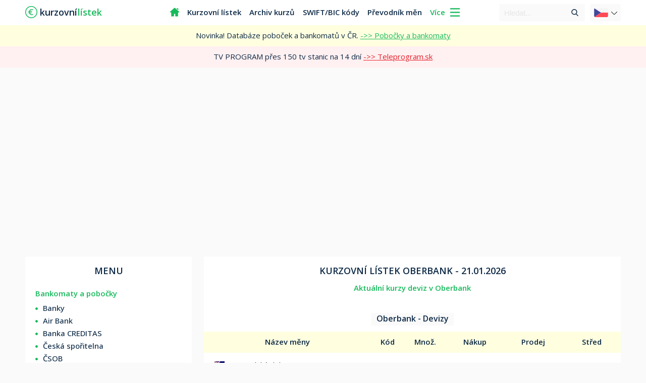

--- FILE ---
content_type: text/html; charset=utf-8
request_url: https://www.google.com/recaptcha/api2/aframe
body_size: 95
content:
<!DOCTYPE HTML><html><head><meta http-equiv="content-type" content="text/html; charset=UTF-8"></head><body><script nonce="YKdSiGWds3euCg8S0iqxOw">/** Anti-fraud and anti-abuse applications only. See google.com/recaptcha */ try{var clients={'sodar':'https://pagead2.googlesyndication.com/pagead/sodar?'};window.addEventListener("message",function(a){try{if(a.source===window.parent){var b=JSON.parse(a.data);var c=clients[b['id']];if(c){var d=document.createElement('img');d.src=c+b['params']+'&rc='+(localStorage.getItem("rc::a")?sessionStorage.getItem("rc::b"):"");window.document.body.appendChild(d);sessionStorage.setItem("rc::e",parseInt(sessionStorage.getItem("rc::e")||0)+1);localStorage.setItem("rc::h",'1768970458834');}}}catch(b){}});window.parent.postMessage("_grecaptcha_ready", "*");}catch(b){}</script></body></html>

--- FILE ---
content_type: application/javascript; charset=utf-8
request_url: https://fundingchoicesmessages.google.com/f/AGSKWxUSEUdjfBTIGbqwoLs2GAiJK9u41nRMjR1pyYgf-d1vbD8JTePrR4A_06rQcQu54xm0B1lzMrEnHdiGpEMh0raeiArGj4s1Z9JUhZf89O9dMqLnxwqGRrtkPjJdklJlVbkBEcZRB_6UJ6YHj1z6rPsG77cX45lqt1fylDJUe2YCr_dpSPdMHocwUCz9/_/ad_script..468x60_-advert-placeholder./adx_blacklist.js/recordadsall.
body_size: -1290
content:
window['b85b21c3-357f-4e5a-b72b-d8c6ac6d8531'] = true;